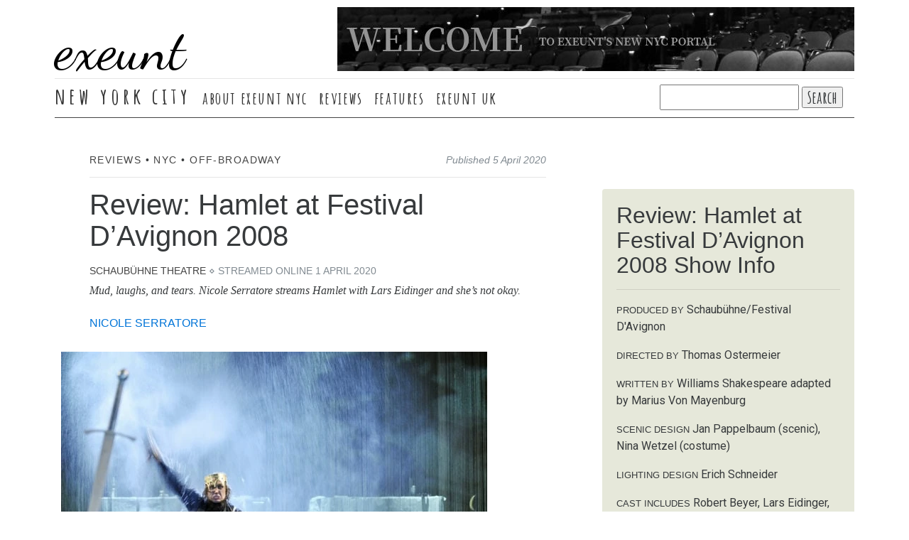

--- FILE ---
content_type: text/html; charset=UTF-8
request_url: https://exeuntnyc.com/reviews/review-hamlet-festival-davignon-2008/?source=pop
body_size: 13086
content:
<!doctype html>
<html class="no-js" lang="">
    <head>
        <meta charset="utf-8">
        <meta http-equiv="x-ua-compatible" content="ie=edge">
                
        <meta name="viewport" content="width=device-width, initial-scale=1">

        <meta property="og:url"           content="https://exeuntnyc.com/reviews/review-hamlet-festival-davignon-2008/" />
        <meta property="og:type"          content="Reviews" />
        <meta property="og:title"         content="Review: Hamlet at Festival D&#039;Avignon 2008 - Exeunt Magazine NYC" />
        <meta property="og:description"   content="Nicole Serratore reviews Review: Hamlet at Festival D&#8217;Avignon 2008 at Schaubühne Theatre" />
        <meta property="og:image"         content="https://exeuntnyc.com/wp-content/uploads/2020/04/w_hamlet_1-Christophe-Raynaud-de-Lage-Festival-dAvignon-600x400.jpg" />

        <link rel="apple-touch-icon" href="https://exeuntnyc.com/wp-content/themes/exeunt_new/apple-touch-icon.png">
        <link rel="shortcut icon" href="https://exeuntnyc.com/wp-content/themes/exeunt_new/favicon.ico" />
        <!-- Place favicon.ico in the root directory -->

        <!--<link rel="stylesheet" href="css/normalize.css">
        <link rel="stylesheet" href="css/main.css">
        <script src="js/vendor/modernizr-2.8.3.min.js"></script>-->
        <meta name='robots' content='index, follow, max-video-preview:-1, max-snippet:-1, max-image-preview:large' />

	<!-- This site is optimized with the Yoast SEO plugin v17.2 - https://yoast.com/wordpress/plugins/seo/ -->
	<title>Review: Hamlet at Festival D&#039;Avignon 2008 - Exeunt Magazine NYC</title>
	<meta name="description" content="Nicole Serratore spends a distracted afternoon with Hamlet online" />
	<link rel="canonical" href="https://exeuntnyc.com/reviews/review-hamlet-festival-davignon-2008/" />
	<meta property="og:locale" content="en_US" />
	<meta property="og:type" content="article" />
	<meta property="og:title" content="Review: Hamlet at Festival D&#039;Avignon 2008 - Exeunt Magazine NYC" />
	<meta property="og:description" content="Nicole Serratore spends a distracted afternoon with Hamlet online" />
	<meta property="og:url" content="https://exeuntnyc.com/reviews/review-hamlet-festival-davignon-2008/" />
	<meta property="og:site_name" content="Exeunt Magazine NYC" />
	<meta property="article:modified_time" content="2020-07-20T20:13:02+00:00" />
	<meta property="og:image" content="http://exeuntnyc.com/wp-content/uploads/2020/04/w_hamlet_1-Christophe-Raynaud-de-Lage-Festival-dAvignon.jpg" />
	<meta property="og:image:width" content="640" />
	<meta property="og:image:height" content="427" />
	<meta name="twitter:card" content="summary_large_image" />
	<meta name="twitter:label1" content="Est. reading time" />
	<meta name="twitter:data1" content="6 minutes" />
	<script type="application/ld+json" class="yoast-schema-graph">{"@context":"https://schema.org","@graph":[{"@type":"WebSite","@id":"https://exeuntnyc.com/#website","url":"https://exeuntnyc.com/","name":"Exeunt Magazine NYC","description":"The New York City Exeunt Portal","potentialAction":[{"@type":"SearchAction","target":{"@type":"EntryPoint","urlTemplate":"https://exeuntnyc.com/?s={search_term_string}"},"query-input":"required name=search_term_string"}],"inLanguage":"en-US"},{"@type":"ImageObject","@id":"https://exeuntnyc.com/reviews/review-hamlet-festival-davignon-2008/#primaryimage","inLanguage":"en-US","url":"https://exeuntnyc.com/wp-content/uploads/2020/04/w_hamlet_1-Christophe-Raynaud-de-Lage-Festival-dAvignon.jpg","contentUrl":"https://exeuntnyc.com/wp-content/uploads/2020/04/w_hamlet_1-Christophe-Raynaud-de-Lage-Festival-dAvignon.jpg","width":640,"height":427},{"@type":"WebPage","@id":"https://exeuntnyc.com/reviews/review-hamlet-festival-davignon-2008/#webpage","url":"https://exeuntnyc.com/reviews/review-hamlet-festival-davignon-2008/","name":"Review: Hamlet at Festival D'Avignon 2008 - Exeunt Magazine NYC","isPartOf":{"@id":"https://exeuntnyc.com/#website"},"primaryImageOfPage":{"@id":"https://exeuntnyc.com/reviews/review-hamlet-festival-davignon-2008/#primaryimage"},"datePublished":"2020-04-05T18:44:19+00:00","dateModified":"2020-07-20T20:13:02+00:00","description":"Nicole Serratore spends a distracted afternoon with Hamlet online","breadcrumb":{"@id":"https://exeuntnyc.com/reviews/review-hamlet-festival-davignon-2008/#breadcrumb"},"inLanguage":"en-US","potentialAction":[{"@type":"ReadAction","target":["https://exeuntnyc.com/reviews/review-hamlet-festival-davignon-2008/"]}]},{"@type":"BreadcrumbList","@id":"https://exeuntnyc.com/reviews/review-hamlet-festival-davignon-2008/#breadcrumb","itemListElement":[{"@type":"ListItem","position":1,"name":"Home","item":"https://exeuntnyc.com/"},{"@type":"ListItem","position":2,"name":"Reviews","item":"https://exeuntnyc.com/reviews/"},{"@type":"ListItem","position":3,"name":"Review: Hamlet at Festival D&#8217;Avignon 2008"}]}]}</script>
	<!-- / Yoast SEO plugin. -->


<link rel='dns-prefetch' href='//maxcdn.bootstrapcdn.com' />
<link rel='dns-prefetch' href='//fonts.googleapis.com' />
<link rel='dns-prefetch' href='//s.w.org' />
<link rel="alternate" type="application/rss+xml" title="Exeunt Magazine NYC &raquo; Feed" href="https://exeuntnyc.com/feed/" />
<link rel="alternate" type="application/rss+xml" title="Exeunt Magazine NYC &raquo; Comments Feed" href="https://exeuntnyc.com/comments/feed/" />
<link rel="alternate" type="application/rss+xml" title="Exeunt Magazine NYC &raquo; Review: Hamlet at Festival D&#8217;Avignon 2008 Comments Feed" href="https://exeuntnyc.com/reviews/review-hamlet-festival-davignon-2008/feed/" />
		<script type="text/javascript">
			window._wpemojiSettings = {"baseUrl":"https:\/\/s.w.org\/images\/core\/emoji\/13.1.0\/72x72\/","ext":".png","svgUrl":"https:\/\/s.w.org\/images\/core\/emoji\/13.1.0\/svg\/","svgExt":".svg","source":{"concatemoji":"https:\/\/exeuntnyc.com\/wp-includes\/js\/wp-emoji-release.min.js?ver=5.8.12"}};
			!function(e,a,t){var n,r,o,i=a.createElement("canvas"),p=i.getContext&&i.getContext("2d");function s(e,t){var a=String.fromCharCode;p.clearRect(0,0,i.width,i.height),p.fillText(a.apply(this,e),0,0);e=i.toDataURL();return p.clearRect(0,0,i.width,i.height),p.fillText(a.apply(this,t),0,0),e===i.toDataURL()}function c(e){var t=a.createElement("script");t.src=e,t.defer=t.type="text/javascript",a.getElementsByTagName("head")[0].appendChild(t)}for(o=Array("flag","emoji"),t.supports={everything:!0,everythingExceptFlag:!0},r=0;r<o.length;r++)t.supports[o[r]]=function(e){if(!p||!p.fillText)return!1;switch(p.textBaseline="top",p.font="600 32px Arial",e){case"flag":return s([127987,65039,8205,9895,65039],[127987,65039,8203,9895,65039])?!1:!s([55356,56826,55356,56819],[55356,56826,8203,55356,56819])&&!s([55356,57332,56128,56423,56128,56418,56128,56421,56128,56430,56128,56423,56128,56447],[55356,57332,8203,56128,56423,8203,56128,56418,8203,56128,56421,8203,56128,56430,8203,56128,56423,8203,56128,56447]);case"emoji":return!s([10084,65039,8205,55357,56613],[10084,65039,8203,55357,56613])}return!1}(o[r]),t.supports.everything=t.supports.everything&&t.supports[o[r]],"flag"!==o[r]&&(t.supports.everythingExceptFlag=t.supports.everythingExceptFlag&&t.supports[o[r]]);t.supports.everythingExceptFlag=t.supports.everythingExceptFlag&&!t.supports.flag,t.DOMReady=!1,t.readyCallback=function(){t.DOMReady=!0},t.supports.everything||(n=function(){t.readyCallback()},a.addEventListener?(a.addEventListener("DOMContentLoaded",n,!1),e.addEventListener("load",n,!1)):(e.attachEvent("onload",n),a.attachEvent("onreadystatechange",function(){"complete"===a.readyState&&t.readyCallback()})),(n=t.source||{}).concatemoji?c(n.concatemoji):n.wpemoji&&n.twemoji&&(c(n.twemoji),c(n.wpemoji)))}(window,document,window._wpemojiSettings);
		</script>
		<style type="text/css">
img.wp-smiley,
img.emoji {
	display: inline !important;
	border: none !important;
	box-shadow: none !important;
	height: 1em !important;
	width: 1em !important;
	margin: 0 .07em !important;
	vertical-align: -0.1em !important;
	background: none !important;
	padding: 0 !important;
}
</style>
	<link rel='stylesheet' id='wp-block-library-css'  href='https://exeuntnyc.com/wp-includes/css/dist/block-library/style.min.css?ver=5.8.12' type='text/css' media='all' />
<link rel='stylesheet' id='geotarget-css'  href='https://exeuntnyc.com/wp-content/plugins/geotargeting/public/css/geotarget-public.css?ver=1.3.5' type='text/css' media='all' />
<link rel='stylesheet' id='spu-public-css-css'  href='https://exeuntnyc.com/wp-content/plugins/popups/public/assets/css/public.css?ver=1.9.3.8' type='text/css' media='all' />
<link rel='stylesheet' id='wordpress-popular-posts-css-css'  href='https://exeuntnyc.com/wp-content/plugins/wordpress-popular-posts/assets/css/wpp.css?ver=5.3.6' type='text/css' media='all' />
<link rel='stylesheet' id='bootstrapstyles-css'  href='https://maxcdn.bootstrapcdn.com/bootstrap/4.0.0-alpha/css/bootstrap.min.css?ver=1' type='text/css' media='all' />
<link rel='stylesheet' id='mainStyles-css'  href='https://exeuntnyc.com/wp-content/themes/exeunt_new/style.css?ver=5.8.12' type='text/css' media='all' />
<link rel='stylesheet' id='fontawesome-css'  href='https://maxcdn.bootstrapcdn.com/font-awesome/4.6.2/css/font-awesome.min.css?ver=1' type='text/css' media='all' />
<link rel='stylesheet' id='roboto-sans-css'  href='https://fonts.googleapis.com/css?family=Roboto%3A400%2C100%2C300%2C500%2C700%2C900%2C100italic%2C300italic%2C400italic%2C500italic%2C700italic%2C900italic%7CAmatic+SC%3A400%2C700%7CDancing+Script%3A400%2C700&#038;ver=1' type='text/css' media='screen' />
<script type='text/javascript' src='https://exeuntnyc.com/wp-includes/js/jquery/jquery.min.js?ver=3.6.0' id='jquery-core-js'></script>
<script type='text/javascript' src='https://exeuntnyc.com/wp-includes/js/jquery/jquery-migrate.min.js?ver=3.3.2' id='jquery-migrate-js'></script>
<script type='text/javascript' src='https://exeuntnyc.com/wp-content/plugins/geotargeting/public/js/geotarget-public.js?ver=1.3.5' id='geotarget-js'></script>
<script type='text/javascript' src='https://exeuntnyc.com/wp-content/plugins/geotargeting/public/js/ddslick.js?ver=1.3.5' id='geot-slick-js'></script>
<script type='application/json' id='wpp-json'>
{"sampling_active":0,"sampling_rate":100,"ajax_url":"https:\/\/exeuntnyc.com\/wp-json\/wordpress-popular-posts\/v1\/popular-posts","ID":60667,"token":"f660087364","lang":0,"debug":0}
</script>
<script type='text/javascript' src='https://exeuntnyc.com/wp-content/plugins/wordpress-popular-posts/assets/js/wpp.min.js?ver=5.3.6' id='wpp-js-js'></script>
<link rel="https://api.w.org/" href="https://exeuntnyc.com/wp-json/" /><link rel="EditURI" type="application/rsd+xml" title="RSD" href="https://exeuntnyc.com/xmlrpc.php?rsd" />
<link rel="wlwmanifest" type="application/wlwmanifest+xml" href="https://exeuntnyc.com/wp-includes/wlwmanifest.xml" /> 
<meta name="generator" content="WordPress 5.8.12" />
<link rel='shortlink' href='https://exeuntnyc.com/?p=60667' />
<link rel="alternate" type="application/json+oembed" href="https://exeuntnyc.com/wp-json/oembed/1.0/embed?url=https%3A%2F%2Fexeuntnyc.com%2Freviews%2Freview-hamlet-festival-davignon-2008%2F" />
<link rel="alternate" type="text/xml+oembed" href="https://exeuntnyc.com/wp-json/oembed/1.0/embed?url=https%3A%2F%2Fexeuntnyc.com%2Freviews%2Freview-hamlet-festival-davignon-2008%2F&#038;format=xml" />
<meta name="google-site-verification" content="0HIFtx39KGZvDkpWztXhryqXg-fUqyWHKN8Yn3L5i4U" />        <style>
            @-webkit-keyframes bgslide {
                from {
                    background-position-x: 0;
                }
                to {
                    background-position-x: -200%;
                }
            }

            @keyframes bgslide {
                    from {
                        background-position-x: 0;
                    }
                    to {
                        background-position-x: -200%;
                    }
            }

            .wpp-widget-placeholder {
                margin: 0 auto;
                width: 60px;
                height: 3px;
                background: #dd3737;
                background: -webkit-gradient(linear, left top, right top, from(#dd3737), color-stop(10%, #571313), to(#dd3737));
                background: linear-gradient(90deg, #dd3737 0%, #571313 10%, #dd3737 100%);
                background-size: 200% auto;
                border-radius: 3px;
                -webkit-animation: bgslide 1s infinite linear;
                animation: bgslide 1s infinite linear;
            }
        </style>
        		<style type="text/css" id="wp-custom-css">
			/*
You can add your own CSS here.

Click the help icon above to learn more.
*/



div.author-img img {
filter: grayscale(100%) contrast(115%);
-webkit-filter: grayscale(100%) contrast(115%);
}

img.avatar {
filter: grayscale(100%) contrast(115%);
-webkit-filter: grayscale(100%) contrast(115%);
}

a.navbar-brand {
    letter-spacing: 5px !important;
}



.author-list .user {
  width:33%;
  padding:15px;
}

div.carousel.slide {
    display: none;
}

.smooth_slider .smooth_slideri {
	background: white !important;
}

span.nychead {
    font-family: 'Amatic SC', cursive;
    letter-spacing: 0;
    margin-left: -10px;
    text-transform: uppercase;
    font-size: 25px;
    line-height: 1px;
}

.search-menu label.screen-reader-text {
    margin-left: 30px;
}

.search-menu {
 float:right;   
}




div.smooth_slideri span {
    font-family: 'adelle', Georgia, Palatino, Times, 'Times New Roman', serif;
    line-height: 28px;
}

div.smooth_slideri h2 {
    font-family: "brandon-grotesque", 'Gill Sans', sans-serif;
    font-size: 26px;
    text-transform: uppercase;
    font-weight: normal;
    margin-bottom: 18px;
}


div.sldr_title {
    display: none;
}

p.smooth_more {
    margin-top: 10px;
    float: right;
}

p.smooth_more a, p.smooth_more a:hover {
    font-family: "brandon-grotesque", 'Gill Sans', sans-serif;
    text-transform: uppercase;
    text-decoration: none;
}

/* Author Bio Section */
.shortcode-show-avatar {
  display: block;
  clear: both;
  width: 100%;
  margin-bottom: 25px;
}

.shortcode-author-avatars div.author-list .user .name {
    display: block;
    font-size: 30px;
	color: black;
}

.with-name a:first-child {
	font-family: 'Amatic SC', cursive;
    font-size: 30px;
    color: black;
}

.with-name a br {
  display: none;
}

@media only screen and (min-width: 768px) {
  .shortcode-show-avatar img {
    float: left;
    margin-right: 15px;
  }

  .shortcode-show-avatar .bio {
    margin-top: 5px;
  }
}

		</style>
		        <script src="//use.typekit.net/dcx3wyi.js"></script>
        <script>try{Typekit.load();}catch(e){}</script>
    </head>
    <body class="review-template-default single single-review postid-60667 single-format-standard">

    
                    
     <nav class="navbar navbar-light main-nav navbar-fixed-top shaded invisible amatic" id="fixed-main-nav">
            <a class="navbar-brand dancing" href="https://exeuntnyc.com">Exeunt <span class="nychead">NYC</span></a>
            <ul id="main-nav-fixed" class="nav navbar-nav hidden-sm-down"><li id="menu-item-44995" class="menu-item menu-item-type-post_type menu-item-object-page menu-item-44995 nav-item"><a title="About Exeunt NYC" href="https://exeuntnyc.com/about-exeunt/" class=" nav-link">About Exeunt NYC</a></li>
<li id="menu-item-44996" class="menu-item menu-item-type-post_type_archive menu-item-object-review menu-item-44996 nav-item"><a title="Reviews" href="https://exeuntnyc.com/reviews/" class=" nav-link">Reviews</a></li>
<li id="menu-item-44997" class="menu-item menu-item-type-post_type_archive menu-item-object-features menu-item-44997 nav-item"><a title="Features" href="https://exeuntnyc.com/features/" class=" nav-link">Features</a></li>
<li id="menu-item-56502" class="menu-item menu-item-type-custom menu-item-object-custom menu-item-56502 nav-item"><a title="Exeunt UK" href="http://exeuntmagazine.com" class=" nav-link">Exeunt UK</a></li>
<li class="search-menu search-menu default"><a title="" href="#"></a><form role="search" method="get" id="searchform" class="searchform" action="https://exeuntnyc.com/">
				<div>
					<label class="screen-reader-text" for="s">Search for:</label>
					<input type="text" value="" name="s" id="s" />
					<input type="submit" id="searchsubmit" value="Search" />
				</div>
			</form></li></li></ul>            
        </nav>



    <div class="container" id="main">
        
        <div id="header" class="">

            <div id="logo">

                <h1 class="dancing"><a href="https://exeuntnyc.com">exeunt</a></h1>

            </div>

            
                            
                    <div id="the-damn-header-ad" class="text-right hidden-sm-down">
                        
                        <a target="_blank" title="Click for more info" href="">
                                        
                            <img width="728" height="90" src="https://exeuntnyc.com/wp-content/uploads/2017/11/Florida_Studio_Theatre_Gompertz_Theatre_Interior-1.jpg" class="attachment- img-responsive pull-right wp-post-image" alt="" loading="lazy" srcset="https://exeuntnyc.com/wp-content/uploads/2017/11/Florida_Studio_Theatre_Gompertz_Theatre_Interior-1.jpg 728w, https://exeuntnyc.com/wp-content/uploads/2017/11/Florida_Studio_Theatre_Gompertz_Theatre_Interior-1-220x27.jpg 220w, https://exeuntnyc.com/wp-content/uploads/2017/11/Florida_Studio_Theatre_Gompertz_Theatre_Interior-1-600x74.jpg 600w" sizes="(max-width: 728px) 100vw, 728px" />                                    
                        </a>
                        
                        <div class="clearfix"></div>
                            
                    </div>
        
                                                                            
            
        </div><!--header-->

        
                    
                <div id="secondary-header-ad" class="text-right hidden-md-up">

                    <hr>
                    
                    <a target="_blank" title="Click for more info" href="">
                                    
                        <img width="728" height="90" src="https://exeuntnyc.com/wp-content/uploads/2017/11/Florida_Studio_Theatre_Gompertz_Theatre_Interior-1.jpg" class="attachment- img-responsive pull-right wp-post-image" alt="" loading="lazy" srcset="https://exeuntnyc.com/wp-content/uploads/2017/11/Florida_Studio_Theatre_Gompertz_Theatre_Interior-1.jpg 728w, https://exeuntnyc.com/wp-content/uploads/2017/11/Florida_Studio_Theatre_Gompertz_Theatre_Interior-1-220x27.jpg 220w, https://exeuntnyc.com/wp-content/uploads/2017/11/Florida_Studio_Theatre_Gompertz_Theatre_Interior-1-600x74.jpg 600w" sizes="(max-width: 728px) 100vw, 728px" />                                
                    </a>

                    <div class="clearfix"></div>
                                            
                </div>
    
                                                                    
        
        <nav class="navbar navbar-light main-nav amatic hidden-sm-down" id="main-nav">
            <a class="navbar-brand" href="https://exeuntnyc.com">new york city</a>
            <ul id="menu-main" class="nav navbar-nav hidden-md-down"><li class="menu-item menu-item-type-post_type menu-item-object-page menu-item-44995 nav-item"><a title="About Exeunt NYC" href="https://exeuntnyc.com/about-exeunt/" class=" nav-link">About Exeunt NYC</a></li>
<li class="menu-item menu-item-type-post_type_archive menu-item-object-review menu-item-44996 nav-item"><a title="Reviews" href="https://exeuntnyc.com/reviews/" class=" nav-link">Reviews</a></li>
<li class="menu-item menu-item-type-post_type_archive menu-item-object-features menu-item-44997 nav-item"><a title="Features" href="https://exeuntnyc.com/features/" class=" nav-link">Features</a></li>
<li class="menu-item menu-item-type-custom menu-item-object-custom menu-item-56502 nav-item"><a title="Exeunt UK" href="http://exeuntmagazine.com" class=" nav-link">Exeunt UK</a></li>
<li class="search-menu search-menu default"><a title="" href="#"></a><form role="search" method="get" id="searchform" class="searchform" action="https://exeuntnyc.com/">
				<div>
					<label class="screen-reader-text" for="s">Search for:</label>
					<input type="text" value="" name="s" id="s" />
					<input type="submit" id="searchsubmit" value="Search" />
				</div>
			</form></li></li></ul>        </nav>

        

	
		<div class="row">

			<div class="col-lg-8">

<article id="post-60667" class="post-60667 review type-review status-publish format-standard has-post-thumbnail hentry category-nyc category-off-broadway venues-schaubuhne-theatre">
	
	<header class="entry-header">

		 	<h6 class="section-heading gil"><span class="spaced"><a class="review" href="https://exeuntnyc.com/reviews/">Reviews</a>	 		<span> &bull; <a href="https://exeuntnyc.com/category/nyc/">NYC</a></span><span> &bull; <a href="https://exeuntnyc.com/category/off-broadway/">Off-Broadway</a></span>		</span>

		<span class="pull-right text-right text-capitalize text-muted"><em>Published 5 April 2020</em></span>

	 	</h6>
	 	<hr>
		<h1 class="entry-title">Review: Hamlet at Festival D&#8217;Avignon 2008</h1>		<h6 class="text-uppercase text-muted">
			<a title="See all reviews of shows at Schaubühne Theatre" href="https://exeuntnyc.com/venues/schaubuhne-theatre/">Schaubühne Theatre</a> &diam; Streamed Online 1 April 2020
		</h6>

				
			<div class="article-lead  george it"><p>Mud, laughs, and tears. Nicole Serratore streams Hamlet with Lars Eidinger and she&#8217;s not okay. </p>
</div>

		
		<h5 class="author-title gil"><a id="authorinfolink" title="Find out more about Nicole Serratore" href="#author-info">Nicole Serratore</a></h5>
		
	</header><!-- .entry-header -->

	<div class="entry-content">
		<div id="attachment_60668" style="width: 610px" class="wp-caption alignnone"><picture aria-describedby="caption-attachment-60668" class="size-large wp-image-60668 sp-no-webp"><source srcset="https://exeuntnyc.com/wp-content/uploads/2020/04/1445252237_k1600_hamlet_7372_carnodeclair-600x399.webp 600w,https://exeuntnyc.com/wp-content/uploads/2020/04/1445252237_k1600_hamlet_7372_carnodeclair-220x145.webp 220w,https://exeuntnyc.com/wp-content/uploads/2020/04/1445252237_k1600_hamlet_7372_carnodeclair-768x511.webp 768w,https://exeuntnyc.com/wp-content/uploads/2020/04/1445252237_k1600_hamlet_7372_carnodeclair-300x200.webp 300w" sizes="(max-width: 600px) 100vw, 600px" type="image/webp"><source srcset="https://exeuntnyc.com/wp-content/uploads/2020/04/1445252237_k1600_hamlet_7372_carnodeclair-600x399.jpg 600w, https://exeuntnyc.com/wp-content/uploads/2020/04/1445252237_k1600_hamlet_7372_carnodeclair-220x145.jpg 220w, https://exeuntnyc.com/wp-content/uploads/2020/04/1445252237_k1600_hamlet_7372_carnodeclair-768x511.jpg 768w, https://exeuntnyc.com/wp-content/uploads/2020/04/1445252237_k1600_hamlet_7372_carnodeclair-300x200.jpg 300w" sizes="(max-width: 600px) 100vw, 600px" type="image/jpeg"><img src="https://exeuntnyc.com/wp-content/uploads/2020/04/1445252237_k1600_hamlet_7372_carnodeclair-600x399.jpg" aria-describedby="caption-attachment-60668" loading="lazy" class="size-large wp-image-60668 sp-no-webp" alt="" height="399" width="600" srcset="https://exeuntnyc.com/wp-content/uploads/2020/04/1445252237_k1600_hamlet_7372_carnodeclair-600x399.jpg 600w, https://exeuntnyc.com/wp-content/uploads/2020/04/1445252237_k1600_hamlet_7372_carnodeclair-220x145.jpg 220w, https://exeuntnyc.com/wp-content/uploads/2020/04/1445252237_k1600_hamlet_7372_carnodeclair-768x511.jpg 768w, https://exeuntnyc.com/wp-content/uploads/2020/04/1445252237_k1600_hamlet_7372_carnodeclair-300x200.jpg 300w" sizes="(max-width: 600px) 100vw, 600px"></picture><p id="caption-attachment-60668" class="wp-caption-text">HAMLET (2008) (Photo by: Arno Declair)</p>
</div>
<p>Lars Eidinger enters the scene wearing nothing but lace boyshorts and thigh high stockings. He applies stage blood to drip from his nipples. He dons a blond wig and sunglasses. Suddenly, he is the Player Queen, an exaggerated, licentious version of Hamlet&#8217;s mother, Gertrude. He then steps forward and aggressively makes out with the Player King who is wearing nothing but underpants.</p>
<p>This sequence was all so much-much that I forgot the global pandemic, all my anxiety and stress which has been filling my days, and for a good ten minutes I was utterly giddy and overcome.  It was also quite hot.</p>
<p>It’s a scene in Thomas Ostermeier’s production of <em>Hamlet</em> (adapted by Marius Von Mayenburg) that was filmed at the Festival D’Avignon in 2008 and which the Schaubühne released only for a few hours online.</p>
<p>It played in the middle of the work day in New York, but I could not help myself. It’s Lars Eidinger and I had to see what his Hamlet was like.</p>
<p>I had seen him once before on stage—well, twice. I saw him <a href="http://exeuntmagazine.com/reviews/review-richard-iii-lyceum/">perform <em>Richard III</em></a>, again with Ostermeier as director and Von Mayenburg adapting, in Edinburgh and then when he brought it to BAM. I described him then as “the bad boy you know you should want nothing to do with, but cannot take your eyes off.”</p>
<p>I had no choice but to watch. He was so unpredictable in <em>Richard III</em>, I needed to see how that would be channeled into the depressed Dane. Apparently, it would be in lingerie.</p>
<p>As I was trying to do my day job on one computer monitor, Eidinger and company were tearing up the <em>Hamlet </em>playbook on another.</p>
<p>I could not give my full attention to the streaming production, so this is less a strict review and more a love note folded up and passed across the internet to tell Eidinger, Ostermeier, Von Mayenburg, and the best of German regietheater that I want to make out with all of you (with consent) if only we were allowed to touch each other.</p>
<p>When the stream finished, I realized how grateful I was for this distraction in a moment that is very hard to escape. I was a little stunned at how it carried me away and made me forget the world. If I could capture and bottle this, I would drink it until I was drunk for all the days of my captivity. I want to feel this dizzy, twitterpated, and alive. Heart-eyes Lars 5-eva.</p>
<p style="text-align: center;">****</p>
<p>I’ve seen <em>Hamlet</em> probably more than any other Shakespeare play. Yet, Ostermeier’s production is filled with surprises. The text is radically reordered and edited. It speeds along at two and a half hours. There are songs, clowning, and an anarchic spirit that just makes everything vibrate with life. It’s messy, tactile, and unsettling. It&#8217;s also very moving.</p>
<p>Ostermeier’s <em>Hamlet </em>shares many visual qualities and stylistic reference points with his <em>Richard III</em>. Substances are consumed and spit out in both. There are bursts of song. Both use live video and projection. <em>Richard III</em> has a field of sand. Hamlet a field of dirt that gets wet and muddy as the play goes on. But they each suit the text in their own way.</p>
<div id="attachment_60669" style="width: 610px" class="wp-caption alignnone"><picture aria-describedby="caption-attachment-60669" class="wp-image-60669 size-large sp-no-webp"><source srcset="https://exeuntnyc.com/wp-content/uploads/2020/04/w_hamlet_1-Christophe-Raynaud-de-Lage-Festival-dAvignon-600x400.webp 600w,https://exeuntnyc.com/wp-content/uploads/2020/04/w_hamlet_1-Christophe-Raynaud-de-Lage-Festival-dAvignon-220x147.webp 220w,https://exeuntnyc.com/wp-content/uploads/2020/04/w_hamlet_1-Christophe-Raynaud-de-Lage-Festival-dAvignon-300x200.webp 300w,https://exeuntnyc.com/wp-content/uploads/2020/04/w_hamlet_1-Christophe-Raynaud-de-Lage-Festival-dAvignon.webp 640w" sizes="(max-width: 600px) 100vw, 600px" type="image/webp"><source srcset="https://exeuntnyc.com/wp-content/uploads/2020/04/w_hamlet_1-Christophe-Raynaud-de-Lage-Festival-dAvignon-600x400.jpg 600w, https://exeuntnyc.com/wp-content/uploads/2020/04/w_hamlet_1-Christophe-Raynaud-de-Lage-Festival-dAvignon-220x147.jpg 220w, https://exeuntnyc.com/wp-content/uploads/2020/04/w_hamlet_1-Christophe-Raynaud-de-Lage-Festival-dAvignon-300x200.jpg 300w, https://exeuntnyc.com/wp-content/uploads/2020/04/w_hamlet_1-Christophe-Raynaud-de-Lage-Festival-dAvignon.jpg 640w" sizes="(max-width: 600px) 100vw, 600px" type="image/jpeg"><img src="https://exeuntnyc.com/wp-content/uploads/2020/04/w_hamlet_1-Christophe-Raynaud-de-Lage-Festival-dAvignon-600x400.jpg" aria-describedby="caption-attachment-60669" loading="lazy" class="wp-image-60669 size-large sp-no-webp" alt="" height="400" width="600" srcset="https://exeuntnyc.com/wp-content/uploads/2020/04/w_hamlet_1-Christophe-Raynaud-de-Lage-Festival-dAvignon-600x400.jpg 600w, https://exeuntnyc.com/wp-content/uploads/2020/04/w_hamlet_1-Christophe-Raynaud-de-Lage-Festival-dAvignon-220x147.jpg 220w, https://exeuntnyc.com/wp-content/uploads/2020/04/w_hamlet_1-Christophe-Raynaud-de-Lage-Festival-dAvignon-300x200.jpg 300w, https://exeuntnyc.com/wp-content/uploads/2020/04/w_hamlet_1-Christophe-Raynaud-de-Lage-Festival-dAvignon.jpg 640w" sizes="(max-width: 600px) 100vw, 600px"></picture><p id="caption-attachment-60669" class="wp-caption-text">Hamlet (Photo: Christophe Raynaud de Lage / Festival d&#8217;Avignon)</p></div>
<p>In this <em>Hamlet</em>, the mud is the central metaphor&#8211;graves, death, something opaque, of the earth, swallowing, and obliterating. People are buried in it. Fall face first into it. Eat it. Smear themselves or inexplicably fill their drawers with it. This is definitely mud-in-your-buttcrack <em>Hamlet</em>.</p>
<p>The production begins with an extended clowning sequence of a gravedigger slipping and sliding with the casket as he tries to bury the late King in the dirt. Another gravedigger holds a water hose aloft, spraying water into the air, thus becoming rain as the mourners pass by with their umbrellas, and soddening the soil into mud.</p>
<p>A raised platform slides forward and back for some scenes, along with it a jangly metal curtain that can sweep away people, time, and space. Sometimes the platform and curtain are close, other times they recede into the distance. Therefore, the field of mud can grow and shrink in size on stage along with it Hamlet’s grief and problems. Since it&#8217;s filmed, we also get glimpses of the space from above adding to its vastness.</p>
<p>The cast of six play all the characters so there’s frequent doubling. With the actors changing characters and costumes while on the stage and the mechanics of staging visible, this foregrounding of artifice works in tandem with the grotesque comedy of the production.</p>
<p>This is not a quiet, contemplative Hamlet. Eidinger is funny, furious, and big. He mixes both slapstick and the darkest gallows humor. But even with the large theatricality, the broad gestures, and the humor, the sentiment is pure.</p>
<p>Through Hamlet’s mania, we feel the maelstrom of his mind and his experience of grief. Eidinger makes grief a physical ailment of gargantuan proportion. It&#8217;s all so out of Hamlet&#8217;s control and consuming. He is not being quietly eaten alive by melancholy; he is being aggressively torn apart starting with his mind.</p>
<p>We are on this rollercoaster with him and I’ve never thought of Hamlet’s journey in that way. Twisting sharp turns that give you whiplash, rattling bumpiness so that your ass aches, and speedy drops that make your stomach lurch.  Like an amusement ride, this Hamlet, character and play, are both fun and terrifying. The comedy and tragedy strike a balance of tone that seems impossible to pull-off, but they do.</p>
<div id="attachment_60671" style="width: 610px" class="wp-caption alignnone"><picture aria-describedby="caption-attachment-60671" class="wp-image-60671 size-large sp-no-webp"><source srcset="https://exeuntnyc.com/wp-content/uploads/2020/04/w_hamlet_3-600x400.webp 600w,https://exeuntnyc.com/wp-content/uploads/2020/04/w_hamlet_3-220x147.webp 220w,https://exeuntnyc.com/wp-content/uploads/2020/04/w_hamlet_3-300x200.webp 300w,https://exeuntnyc.com/wp-content/uploads/2020/04/w_hamlet_3.webp 640w" sizes="(max-width: 600px) 100vw, 600px" type="image/webp"><source srcset="https://exeuntnyc.com/wp-content/uploads/2020/04/w_hamlet_3-600x400.jpg 600w, https://exeuntnyc.com/wp-content/uploads/2020/04/w_hamlet_3-220x147.jpg 220w, https://exeuntnyc.com/wp-content/uploads/2020/04/w_hamlet_3-300x200.jpg 300w, https://exeuntnyc.com/wp-content/uploads/2020/04/w_hamlet_3.jpg 640w" sizes="(max-width: 600px) 100vw, 600px" type="image/jpeg"><img src="https://exeuntnyc.com/wp-content/uploads/2020/04/w_hamlet_3-600x400.jpg" aria-describedby="caption-attachment-60671" loading="lazy" class="wp-image-60671 size-large sp-no-webp" alt="" height="400" width="600" srcset="https://exeuntnyc.com/wp-content/uploads/2020/04/w_hamlet_3-600x400.jpg 600w, https://exeuntnyc.com/wp-content/uploads/2020/04/w_hamlet_3-220x147.jpg 220w, https://exeuntnyc.com/wp-content/uploads/2020/04/w_hamlet_3-300x200.jpg 300w, https://exeuntnyc.com/wp-content/uploads/2020/04/w_hamlet_3.jpg 640w" sizes="(max-width: 600px) 100vw, 600px"></picture><p id="caption-attachment-60671" class="wp-caption-text">Hamlet (Photo: Christophe Raynaud de Lage / Festival d&#8217;Avignon)</p></div>
<p>Take for instance, the monstrous transformation of Gertrude into Ophelia. Played by the same actress, Judith Rosmair, she makes a guttural growling not heard since Sigourney Weaver was in <em>Ghostbusters</em>. It’s as if Ophelia is the beast within and she is scraping at Gertrude’s insides trying to get out. With a sweep of her hand over her head, she removes Gertrude’s wig and becomes Ophelia in an instant. At another point when I tuned in, Eidinger was putting on a body suit to make himself paunchier and then he started doing some sort of troll dance.</p>
<p>There’s something about this whole-body theater that is both intellectually pleasing and physically stirring. When theater can press the buttons of my mind while also quickening my pulse, I swoon. This is the theatrical high I chase when going to the theater.</p>
<p>But as I was watching on my monitor at home, all I wanted was to be in the room with this. Without a time machine that is impossible, but it reminds me how much being in the room matters.</p>
<p>Live, there is no pause. There is no retreat. There is just the juggernaut, Lars Eidinger, coming at you in a Hawaiian shirt and a sword.</p>
<p>I look forward to having a moment in a room with him again.</p>
<p><em>For additional Schaubühne releases, <a href="https://www.schaubuehne.de/en/pages/online-schedule.html">tune in here</a>. </em></p>	</div><!-- .entry-content -->

	
		
			<div id="social-media" class="btn-group btn-group-sm gil spaced " role="group" aria-label="Basic example">
				<a class="btn btn-primary twitter" target="_blank" href="http://twitter.com/intent/tweet?status=Review%3A+Hamlet+at+Festival+D%26%238217%3BAvignon+2008+https%3A%2F%2Fexeuntnyc.com%2Freviews%2Freview-hamlet-festival-davignon-2008%2F"><i class="fa fa-twitter"></i> Tweet</a>
            	<a class="btn btn-primary fb" target="_blank" href="http://www.facebook.com/sharer/sharer.php?u=https%3A%2F%2Fexeuntnyc.com%2Freviews%2Freview-hamlet-festival-davignon-2008%2F&title=Review%3A+Hamlet+at+Festival+D%26%238217%3BAvignon+2008"><i class="fa fa-facebook-official"></i> Share</a>
                <a class="btn btn-primary gplu" href="https://plus.google.com/share?url=https%3A%2F%2Fexeuntnyc.com%2Freviews%2Freview-hamlet-festival-davignon-2008%2F"><i class="fa fa-google-plus"></i></a>
			</div>

	
<hr>

	
<div id="author-info" class="author-info">

	<div class="author-description">
		<p class="author-title gil">Nicole Serratore</p>

		<p class="author-bio">
			Nicole Serratore writes about theater for Variety, The Stage, American Theatre magazine, and TDF Stages. She previously wrote for the Village Voice and Flavorpill. She was a co-host and co-producer of the Maxamoo theater podcast. She is a member of the Drama Desk and Outer Critics Circle.		</p><!-- .author-bio -->

		<p>
			<a class="btn btn-secondary author-link" href="https://exeuntnyc.com/author/nicole-serratore/" rel="author">
				Read more articles by Nicole Serratore			</a>
		</p>

	</div><!-- .author-description -->
</div><!-- .author-info -->


	<footer class="entry-footer">
					</footer><!-- .entry-footer -->

</article><!-- #post-## -->

	
		</div>

		<div class="col-lg-4">

		
			<div class="card card-block" id="show-meta">

				<h2 class="gill">Review: Hamlet at Festival D&#8217;Avignon 2008 Show Info</h2>
				<hr>

					
					<p><small><strong class="gil">Produced by</strong></small> Schaubühne/Festival D'Avignon</p><p><small><strong class="gil">Directed by</strong></small> Thomas Ostermeier</p><p><small><strong class="gil">Written by</strong></small> Williams Shakespeare adapted by Marius Von Mayenburg</p><p><small><strong class="gil">Scenic Design</strong></small> Jan Pappelbaum (scenic), Nina Wetzel (costume)</p><p><small><strong class="gil">Lighting Design</strong></small> Erich Schneider</p><p><small><strong class="gil">Cast includes</strong></small> Robert Beyer, Lars Eidinger, Urs Jucker, Judith Rosmair, Sebastian Schwarz, Stefan Stern</p><p><small><strong class="gil">Original Music</strong></small> Nils Ostendorf</p>

			</div>

		
			<div class="card" id="single-side-ad">


								        <br />
				</div>

		<div class="card">

			 <div class="card-block">
			    <h2 class="card-title amatic text-center">Most Popular Articles</h2>
			    <h4 class="card-text dancing text-center">in the past seven days</h4>
			  </div>

			


<ul class="list-group list-group-flush">
<li class="list-group-item"><a href="https://exeuntnyc.com/reviews/review-blackout-songs-at-robert-c-wilson-mcc-theater-space/?source=pop" class="" title="Review: Blackout Songs at Robert C. Wilson MCC Theater Space">Review: Blackout Songs at Robert C. Wilson MCC Theater Space</a> <br />Lorin Wertheimer</li><li class="list-group-item"><a href="https://exeuntnyc.com/reviews/review-two-strangers-carry-a-cake-across-new-york-at-the-longacre-theatre/?source=pop" class="" title="Review: Two Strangers (Carry a Cake Across New York) at the Longacre Theatre">Review: Two Strangers (Carry a Cake Across New York) at the Longacre Theatre</a> <br />Carol Rocamora</li><li class="list-group-item"><a href="https://exeuntnyc.com/reviews/review-marjorie-prime-at-the-helen-hayes-theater/?source=pop" class="" title="Review: Marjorie Prime at the Helen Hayes Theater">Review: Marjorie Prime at the Helen Hayes Theater</a> <br />Carol Rocamora</li><li class="list-group-item"><a href="https://exeuntnyc.com/reviews/review-anna-christie-at-st-anns-warehouse/?source=pop" class="" title="Review: Anna Christie at St. Ann&#039;s Warehouse">Review: Anna Christie at St. Ann's Warehouse</a> <br />Lane Williamson</li><li class="list-group-item"><a href="https://exeuntnyc.com/reviews/review-tartuffe-at-new-york-theatre-workshop/?source=pop" class="" title="Review: Tartuffe at New York Theatre Workshop">Review: Tartuffe at New York Theatre Workshop</a> <br />Lane Williamson</li><li class="list-group-item"><a href="https://exeuntnyc.com/reviews/review-the-disappear-at-the-minetta-lane-theatre/?source=pop" class="" title="Review: The Disappear at the Minetta Lane Theatre">Review: The Disappear at the Minetta Lane Theatre</a> <br />Loren Noveck</li><li class="list-group-item"><a href="https://exeuntnyc.com/reviews/review-nothing-can-take-you-from-the-hand-of-god-at-playwrights-horizons/?source=pop" class="" title="Review: Nothing Can Take You from the Hand of God at Playwrights Horizons">Review: Nothing Can Take You from the Hand of God at Playwrights Horizons</a> <br />Loren Noveck</li><li class="list-group-item"><a href="https://exeuntnyc.com/reviews/review-the-outsiders-at-bernard-b-jacobs-theatre/?source=pop" class="" title="Review: The Outsiders at Bernard B. Jacobs Theatre">Review: The Outsiders at Bernard B. Jacobs Theatre</a> <br />Nicole Serratore</li><li class="list-group-item"><a href="https://exeuntnyc.com/reviews/the-ford-hill-project-at-la-mama/?source=pop" class="" title="The Ford/Hill Project at La MaMa">The Ford/Hill Project at La MaMa</a> <br />Loren Noveck</li><li class="list-group-item"><a href="https://exeuntnyc.com/reviews/review-john-proctor-is-the-villain-at-the-booth-theatre/?source=pop" class="" title="Review: John Proctor Is the Villain at the Booth Theatre">Review: John Proctor Is the Villain at the Booth Theatre</a> <br />Loren Noveck</li>
</ul>

		</div><!--card-->

		<div class="card card-block">

                <h3 class="text-center fw-400"><span class="amatic">the</span><br/><span class="dancing big">Exeunt</span><br /><span class="amatic spaced">newsletter</span></h3>
                <hr>
                <p class="text-center">Enter your <strong>email address</strong> below to get an occasional email with Exeunt updates and featured articles.</p>
                <hr>
                <!-- Begin MailChimp Signup Form -->
                <div id="mc_embed_signup">
                <form action="//exeuntmagazine.us2.list-manage.com/subscribe/post?u=11dd1f596e140a1abc054299f&amp;id=d347ea60ae" method="post" id="mc-embedded-subscribe-form" name="mc-embedded-subscribe-form" class="validate" target="_blank" novalidate>
                    <div id="mc_embed_signup_scroll">
                    
                <div class="mc-field-group form-group">
                    <input type="email" value="" name="EMAIL" class="required email form-control" id="mce-EMAIL">
                </div>
                    <div id="mce-responses" class="clear">
                        <div class="response" id="mce-error-response" style="display:none"></div>
                        <div class="response" id="mce-success-response" style="display:none"></div>
                    </div>    <!-- real people should not fill this in and expect good things - do not remove this or risk form bot signups-->
                    <div style="position: absolute; left: -5000px;"><input type="text" name="b_11dd1f596e140a1abc054299f_d347ea60ae" tabindex="-1" value=""></div>
                    <div class="clear"><input type="submit" value="Subscribe" name="subscribe" id="mc-embedded-subscribe" class="button btn btn-primary center-block"></div>
                    </div>
                </form>
                </div>

                <!--End mc_embed_signup-->

		</div><!--card-->

		<div class="card" id="single-side-ad">


								        <br />
				</div>


		</div>

			</div>
 
       </div><!--container-->

       <div id="site-footer">
        <div class="container">
            <div class="row">

                <div class="col-lg-8 col-md-9 col-sm-10 col-lg-offset-2 col-md-offset-2 col-sm-offset-1">

                    <div class="row">

        <div class="col-lg-4 col-md-4">
            <h5 class="fw-400 gil">Features</h5>
            <div class="menu-features-container"><ul id="menu-features" class="list-unstyled"><li id="menu-item-56524" class="menu-item menu-item-type-taxonomy menu-item-object-category menu-item-56524"><a href="https://exeuntnyc.com/category/opinion/">Opinion</a></li>
<li id="menu-item-56525" class="menu-item menu-item-type-taxonomy menu-item-object-category menu-item-56525"><a href="https://exeuntnyc.com/category/interviews/">Q&#038;A and Interviews</a></li>
<li id="menu-item-56526" class="menu-item menu-item-type-taxonomy menu-item-object-category menu-item-56526"><a href="https://exeuntnyc.com/category/dialogues-and-debates/">Dialogues and debates</a></li>
</ul></div>
        </div><!--col 4-->

        <div class="col-lg-4 col-md-4">
            <h5 class="fw-400 gil">Reviews</h5>
            <div class="menu-reviews-container"><ul id="menu-reviews" class="list-unstyled"><li id="menu-item-56527" class="menu-item menu-item-type-taxonomy menu-item-object-category menu-item-56527"><a href="https://exeuntnyc.com/category/broadway/">Broadway</a></li>
<li id="menu-item-56528" class="menu-item menu-item-type-taxonomy menu-item-object-category current-review-ancestor current-menu-parent current-review-parent menu-item-56528"><a href="https://exeuntnyc.com/category/off-broadway/">Off-Broadway</a></li>
<li id="menu-item-56530" class="menu-item menu-item-type-taxonomy menu-item-object-category menu-item-56530"><a href="https://exeuntnyc.com/category/musicals/">Musicals</a></li>
<li id="menu-item-56529" class="menu-item menu-item-type-taxonomy menu-item-object-category menu-item-56529"><a href="https://exeuntnyc.com/category/performance/">Live Art &#038; Experimental</a></li>
</ul></div>
        </div><!--col 4-->

        <!--<div class="col-lg-2">
            <h5 class="fw-400 gil">Performance</h5>
            <ul class="list-unstyled">
                <li></li>
            </ul>
        </div><!--col 4

        <div class="col-lg-2">
            <h5 class="fw-400 gil">National</h5>
            <ul class="list-unstyled">
                <li></li>
            </ul>
        </div><!--col 4-->

        <div class="col-lg-4 col-md-4">
            <h1 class="dancing" id="footer-logo">exeunt</h1>
            <div class="menu-footer3-container"><ul id="menu-footer3" class="list-unstyled"><li id="menu-item-56582" class="menu-item menu-item-type-post_type menu-item-object-page menu-item-56582"><a href="https://exeuntnyc.com/about-exeunt/">About Exeunt NYC</a></li>
<li id="menu-item-56532" class="menu-item menu-item-type-post_type menu-item-object-page menu-item-56532"><a href="https://exeuntnyc.com/editors-authors-contributors/">Our Writers</a></li>
</ul></div>            
        </div><!--col 4-->

        </div><!--row-->

        </div><!--col lg 8-->

        </div><!--row-->
        </div><!--container-->
       </div><!--site footer-->


        <!-- Google Analytics: change UA-XXXXX-X to be your site's ID. -->
        <!--<script>
            (function(b,o,i,l,e,r){b.GoogleAnalyticsObject=l;b[l]||(b[l]=
            function(){(b[l].q=b[l].q||[]).push(arguments)});b[l].l=+new Date;
            e=o.createElement(i);r=o.getElementsByTagName(i)[0];
            e.src='https://www.google-analytics.com/analytics.js';
            r.parentNode.insertBefore(e,r)}(window,document,'script','ga'));
            ga('create','UA-XXXXX-X','auto');ga('send','pageview');
        </script>-->
        <script type='text/javascript' id='spu-public-js-extra'>
/* <![CDATA[ */
var spuvar = {"is_admin":"","disable_style":"","ajax_mode":"1","ajax_url":"https:\/\/exeuntnyc.com\/wp-admin\/admin-ajax.php","ajax_mode_url":"https:\/\/exeuntnyc.com\/?spu_action=spu_load","pid":"60667","is_front_page":"","is_category":"","site_url":"https:\/\/exeuntnyc.com","is_archive":"","is_search":"","is_preview":"","seconds_confirmation_close":"5"};
var spuvar_social = [];
/* ]]> */
</script>
<script type='text/javascript' src='https://exeuntnyc.com/wp-content/plugins/popups/public/assets/js/public.js?ver=1.9.3.8' id='spu-public-js'></script>
<script type='text/javascript' src='https://maxcdn.bootstrapcdn.com/bootstrap/4.0.0-alpha/js/bootstrap.min.js?ver=1' id='bootstrap-js'></script>
<script type='text/javascript' id='exeunt_scripts-js-extra'>
/* <![CDATA[ */
var WP_AJAX = {"ajaxurl":"https:\/\/exeuntnyc.com\/wp-admin\/admin-ajax.php"};
/* ]]> */
</script>
<script type='text/javascript' src='https://exeuntnyc.com/wp-content/themes/exeunt_new/js/main.js?ver=1' id='exeunt_scripts-js'></script>
<script type='text/javascript' src='https://exeuntnyc.com/wp-content/themes/exeunt_new/js/analytics.js?ver=1' id='ganalytics-js'></script>
<script type='text/javascript' src='https://exeuntnyc.com/wp-includes/js/wp-embed.min.js?ver=5.8.12' id='wp-embed-js'></script>
    </body>
</html>

--- FILE ---
content_type: text/css
request_url: https://exeuntnyc.com/wp-content/themes/exeunt_new/style.css?ver=5.8.12
body_size: 1755
content:
/*
Theme Name: New Bones
Theme URI: http://www.exeuntmagazine.com/
Description: Custom.
Version: 0.1
Author: Sean Deel
Author URI: http://www.ten-sixths.com/
Tags: academic, cultural

*/

/* I. General Rewrites */

body {
    font-family: 'Roboto', sans-serif;
}

/* II. Header Rules & Header Mods */

h1, h2, h3, h4, h5, h6 {
    font-family: "brandon-grotesque", 'Gill Sans', sans-serif;
}
h6 {
    font-size: .9rem;
}
h6.feature-date {
    font-weight: 300;
}
.tile h6 {
    text-transform: uppercase;
    font-weight: 500;
    letter-spacing: .04em;
    margin-top: 15px;
    font-size: .9rem;
}
.tile h6.venue-name {
    margin-top: 10px;
}
.tile h3 {
    margin-top: 0;
    text-transform: uppercase;
    font-weight: 400;
    font-size: 1.5rem;
}
.tile p {
    font-weight: 300;
}
header.page-header h1 {
    margin-bottom: 0;
    font-weight: 400;
}

/* III. Utilities */

.fw-400 {
    font-weight: 400;
}
.it {
    font-style: italic;
}
.spaced {
    letter-spacing: .1em;
}
.nowrap {
    white-space: nowrap;
}
.border-r {
    border-right: 1px solid #ddd;
}
.border-l {
    border-left: 1px solid #ddd;
}
.george {
    font-family: 'adelle', Georgia, Palatino, Times, 'Times New Roman', serif;
}
.amatic {
    font-family: 'Amatic SC', cursive;
}
.dancing {
    font-family: 'Dancing Script', cursive;
}
.chango {
    font-family: 'Chango', cursive;
}
.sigmar {
    font-family: 'Sigmar One', cursive;
}
.invis {
    display: none;
}
.twitter {
    background-color: #00aced;
}
.fb {
    background-color: #3b5998;
}
.gplu {
    background-color: #dd4b39;
}
a.review {
    color: #FF6138;
}
a.feature, a.features, .feature {
    color: #00A388;
}
.big {
    font-size: 120%;
}
p.ad-caption {
    margin-bottom: 0px !important;
    font-size: 70%;
    font-weight: 400;
    font-family: Roboto, sans-serif !important;
}
div.card p.ad-caption {
    margin-top: 7px;
}
#body-ad {
    margin-right: 30px;
}

/* IV. Principal Navigation Styles */

#main-nav, .main-nav {
    border-bottom: 1px solid #444;
    background-color: #fff;
    border-top: .0625rem solid rgba(0,0,0,.1);
}
.main-nav.shaded {
    box-shadow:0 5px 10px 0 rgba(0,0,0,0.15),0 -5px 3px -10px #fff;
    border-bottom: none;
}
.main-nav.navbar-light .navbar-nav .nav-link {
    color:rgba(0,0,0,.8)
}
.main-nav.navbar-light .navbar-nav .nav-link:hover {
    color:rgba(0,0,0,.3)
}
#main-nav {
    margin-bottom: 20px;
    padding-left: 0;
    font-weight: 700;
    text-transform: lowercase;
}
#main-nav a.navbar-brand {
    font-size: 2rem;
    letter-spacing: .9rem;
    font-weight: 700;
    padding: 0;
    line-height: 2rem;
}
#fixed-main-nav a.navbar-brand {
    font-size: 2rem;
    line-height: 2rem;
    font-weight: 700;
    padding: 0;
}
#fixed-main-nav {
    font-weight: 700;
    text-transform: lowercase;
}
#main-nav li, #fixed-main-nav li {
    font-size: 1.5rem;
    line-height: 1.5rem;
}
#main-nav li a, #fixed-main-nav li a {
    letter-spacing: .1rem;
}
.navbar {
    border-top: none;
    border-left: none;
    border-right: none;
    border-radius: 0;
}
.navbar-default {
    background-color: #fff;
}

/* V. Homepage Carousel */

.hero-div {
    display: table;
    height: 355px;
}
.hero-text {
    display: table-cell;
    vertical-align: middle;
}
.hero-text a {
    color: #444;
}
.hero-text h1 {
    margin-top: 0;
}
.hero-text h5 {
    font-weight: 300;
    line-height: 1.5;
}
.carousel-indicators {
    left: 0;
    width: 100%;
    margin-left: 30px;
    text-align: left;
}
#carousel-home {
    height: 355px;
    overflow: hidden;
}

/* VI. Common Components */

.tile {
    padding: 0px 10px 0 10px;
}
.tile h3 a, .feature-list a {
    color: #444;
}
.tile-img {
    min-height: 300px;
}
.tile-img-sm {
    min-height: 150px;
}

/* VII. Logotype */

#header {display: table; width: 100%;}
#logo {display: table-cell; vertical-align: bottom;}
#logo h1, #logotype h1 {
    font-size: 5rem;
    /*margin-left: -10px;*/
    line-height: 5rem;
    margin-bottom: 0;
}
#logo h1 span {
    margin-left: -2px;
}
#logo h1 a {
    color: black;
}
#logo h1 a:hover {
    text-decoration: none;
    color: black;
}
#logo h2, #logotype h2 {
    letter-spacing: 1rem;
    margin-top: -15px;
    font-weight: 700;
}
.full-block {
    margin-left: -.9375rem;
    margin-right: -.9375rem;
    margin-top: -1rem;
    margin-bottom: -.9375rem;
    padding: .9375rem;
    padding-top: 1.2rem;
}
.full-block hr {
    border-color: transparent;
}
.full-block.yellow {
    background-color: #FFF0A5;
}
.full-block.blue {
    background-color: #ADD6C0;
}

/* VIII. Review Sidebar */

#show-meta, #single-side-ad {
    margin-top: 3em;
}
#show-meta + #single-side-ad {
    margin-top: 0px;
}
#show-meta h5 {
    margin-bottom: 5px;
}
#show-meta h5:first-child {
    margin-top: 0;
}
#show-meta p + h5 {
    margin-top: 20px;
}
#show-meta {
    background-color: #E6E8DA;
    border: none;
    margin-top: 5em;
}

/* IX. Ads */

#the-damn-header-ad {
    padding: 10px 0;
}
#the-vertical-ad.pull-right {
    margin-left: 15px;
}

/* X. Article Styling */

body.single article, body.page article {
    background-color:rgba(255,255,255,0.3);
    padding: 2em 4em 4em 4em;
    margin-left: -15px;
    margin-right: -15px;
}
article .entry-content {
    font-family: 'adelle', Georgia, Palatino, Times, 'Times New Roman', serif;
    font-size: 1.1rem;
    line-height: 1.6;
    color: rgb(65, 65, 65);
    font-weight: 100;
}
body.archive article .entry-content {
    font-size: 1.2em;
}
body.single article .entry-content p {
    margin-bottom: 2em;
}
body.archive article .entry-content p {
    margin-bottom: 0;
}
body.single article .entry-header {
    margin-bottom: 2em;
}
.entry-header h6 a {
    color: #444;
}
article div.article-lead {
    margin-bottom: 25px;
}
h1.entry-title {
    margin-bottom: 20px;
}
div.wp-caption {
    margin-left: -40px;
}
p.wp-caption-text {
    font-family: 'Gill Sans', sans-serif;
    font-size: 14px;
    line-height: 14px;
    margin: 10px 0;
    clear: both;
}
div.wp-caption a {
    display: block;
}
h1.entry-title + h5 {
    margin-top: -5px;
    margin-bottom: 25px;
}
h3.archive-entry-title {
    margin: 0;
    font-size: 1.25rem;
    font-weight: 400;
}
div.author-tile {
    min-height: 100px;
}
h5.author-title {
    font-size: 1rem;
    font-weight: 300;
}

/*-----------------------------------------*/

#site-footer {
    background: #f9f9f9;
    padding: 3rem 0;
    border-top: 1px solid #f4f4f4;
    margin-top: 2rem;
}
.tile p {
    font-style: italic;
}
.tile span.author, td.author, .gil {
    font-style: normal;
    font-weight: 500;
    text-transform: uppercase;
    font-family: "brandon-grotesque", 'Gill Sans', sans-serif;
}
td.author {
    white-space: nowrap;
    text-align: right;
    font-weight: 600;
}
.toc-ex p {
    font-style: italic;
    font-family: 'adelle', Georgia, Palatino, Times, 'Times New Roman', serif;
}
.toc-head {
    margin-top: 0;
}
div.row.list {
    margin-bottom: 20px;
    margin-top: 40px;
}
#full-row {
    margin-bottom: 4em;
}
#full-row h1{
    color: #fff;
}
#full-row p {
    color: #fff;
    font-size: 1.25em;
}
.feature-list {
    margin-bottom: 2.5rem;
}
.feature-list p {
    font-weight: 300;
}
.feature-list h3 {
    margin-bottom: .5rem;
}
#social-media .btn {
    border: none;
}
.venue-info {
    margin-top: 5px;
    margin-bottom: 7px;
}
.author-caption {
    margin-top: 10px; margin-bottom: 30px;
}
.author-title .btn {
    white-space: normal;
}
h1#footer-logo {
    font-size: 4rem;
    margin-top: -30px;
    color: #e0e0e0;
}
#site-footer a {
    color: #555;
}
.carousel-indicators li {
    display: inline-block;
    width: 13px;
    height: 13px;
    margin: 1px;
    text-indent: -999px;
    cursor: pointer;
    background-color: transparent;
    border: 1px solid #eee;
    border-radius: 13px;
}
.carousel-indicators .active {
    width: 15px;
    height: 15px;
}
span.pop-author a {
    color: #444;
}
















--- FILE ---
content_type: application/javascript
request_url: https://exeuntnyc.com/wp-content/themes/exeunt_new/js/main.js?ver=1
body_size: 967
content:
jQuery(document).ready(function( $ ) {


	var menu_top = jQuery( "#main-nav" );
	var offset = menu_top.offset();
	var nav_height = $('#main-nav').outerHeight(true);

	//console.log(offset);

	var $document = $(document),
	    $element = $('#fixed-main-nav');

	$document.scroll(function() {
		var position = $document.scrollTop();
	  if (position >= offset.top) {
	    $element.css('visibility', 'visible');
	  } else if (position < offset.top) {
	    $element.css('visibility', 'hidden');
	  } else {

	  }
	});

	//$('#navbar-placeholder').height(nav_height);

	$(document).on('click', 'a.toc-nav', function(e){

		var page = $(this).attr('data-page');
		var type = $(this).attr('data-type');
		
		toc_nav(page,type);

		if($(this).hasClass('next-page')){
			$('a.toc-nav').each(function(){
				var no = parseInt($(this).attr('data-page'));
				var newno = no+1;
				$(this).attr('data-page', newno);
				if(newno == 0){
					$(this).addClass('disabled').attr('disabled', 'disabled');
				}else{
					$(this).removeClass('disabled').removeAttr('disabled');
				}
			});
		}
		if($(this).hasClass('prev-page')){
			$('a.toc-nav').each(function(){
				var no = parseInt($(this).attr('data-page'));
				var newno = no-1;
				$(this).attr('data-page', newno);
				if(newno == 0){
					$(this).addClass('disabled').attr('disabled', 'disabled');
				}else{
					$(this).removeClass('disabled').removeAttr('disabled');
				}
			});
		}

		$("#contents-holder table").animate({
        	opacity: 0
    	}, 100);

    	$('#current-page span').text(page);

		e.preventDefault();

	});

	toc_cache = [];


	function toc_nav(page, type){

		$.ajax({
		     url: WP_AJAX.ajaxurl,
		     type: 'post',
		     data: {
		     	action: 'toc_nav',
		     	page: page,
		     	type: type

		     }, 
		     success: function(html){
		     	console.log(html);
		     	$('#contents-holder table tbody').html(html);
		     	$("#contents-holder table").animate({
		        	opacity: 200
		    	}, 100);
		     }
		});

	};

	$('body.single img').addClass('img-responsive');
	$(".wp-caption").removeAttr('style').find('img').addClass('pull-left').after('<div class="clearfix"></div>');

	function row_height(){

	   var maxHeight = -1;
	   var emWidth = $(window).width() / parseFloat($("body").css("font-size"));

	   if(emWidth < 61.9) {
	   	console.log('less than!');
	   	$('body.home div.row.posts div, div.full-block').removeAttr('height');
	   }
	   else{

		   $('body.home div.row.posts').each(function(){

		   		maxHeight = 0;
		   		
		   		$(this).children('div').each(function() {
			    	maxHeight = maxHeight > $(this).height() ? maxHeight : $(this).height();
			   	});

		   		$(this).children('div').each(function() {
			    	$(this).innerHeight(maxHeight);
			   	});
		   });
		   $('div.full-block').each(function(){
		   	var parheight = $(this).parent().height();
		   	$(this).height(parheight);
		   });
	   }

	 }

	 function place_bodyad() {
	 	if($('body').hasClass('single')){
	 		$('#body-ad').prependTo($('div.entry-content p:nth-child(4)'));
	 	}
	 }

	//console.log('done');

	function menu_item_size() { //main-nav-fixed
		
		var menuWidth = $('#menu-new-top-menu').innerWidth();
		var items = $('#menu-new-top-menu').children('li').length;
		var margs = $('#menu-new-top-menu>li:nth-child(2)').css('margin-left').replace("px", "");
		var margs = parseInt(margs,10);
		var total = 0;
		$('#menu-new-top-menu>li').each(function(){
			var itemWidth = $(this).width();
			var itemWidthPlus = itemWidth+margs;
			total = total+itemWidthPlus;
		});
		total = total + $('#main-nav a.navbar-brand').width();
		var remainder = menuWidth-total;
		var rightMargs = remainder/(items);

		$('#menu-new-top-menu>li:not(:last-child), #main-nav a.navbar-brand').css('margin-right', rightMargs);

	}

	function fixed_menu_item_size() { //main-nav-fixed
		
		var menuWidth = $('#main-nav-fixed').innerWidth();
		var items = $('#main-nav-fixed').children('li').length;
		var margs = $('#main-nav-fixed>li:nth-child(2)').css('margin-left').replace("px", "");
		var margs = parseInt(margs,10);
		var total = 0;
		$('#main-nav-fixed>li').each(function(){
			var itemWidth = $(this).width();
			var itemWidthPlus = itemWidth+margs;
			total = total+itemWidthPlus;
		});
		total = total + $('#fixed-main-nav a.navbar-brand').width();
		var remainder = menuWidth-total;
		var rightMargs = remainder/(items);

		$('#main-nav-fixed li:not(:last-child), #fixed-main-nav a.navbar-brand').css('margin-right', rightMargs);

	}

	$(window).resize(menu_item_size);
	$(window).resize(fixed_menu_item_size);
	$(window).resize(row_height);

	function scrollToAnchor(aid){
	    var aTag = $(aid);
	    $('html,body').animate({scrollTop: (aTag.offset().top-70)},'fast');
	}

	$('#authorinfolink').click(function(){
		var loc = $(this).attr('href');
		scrollToAnchor(loc);
	});

	menu_item_size();
	fixed_menu_item_size();
	row_height();
	place_bodyad();


});

--- FILE ---
content_type: text/plain
request_url: https://www.google-analytics.com/j/collect?v=1&_v=j102&a=1558468227&t=pageview&_s=1&dl=https%3A%2F%2Fexeuntnyc.com%2Freviews%2Freview-hamlet-festival-davignon-2008%2F%3Fsource%3Dpop&ul=en-us%40posix&dt=Review%3A%20Hamlet%20at%20Festival%20D%27Avignon%202008%20-%20Exeunt%20Magazine%20NYC&sr=1280x720&vp=1280x720&_u=IEBAAEABAAAAACAAI~&jid=434883376&gjid=1655040591&cid=1209898760.1769909866&tid=UA-20814954-1&_gid=1426239299.1769909866&_r=1&_slc=1&z=1676762622
body_size: -450
content:
2,cG-5DMP82EGF3